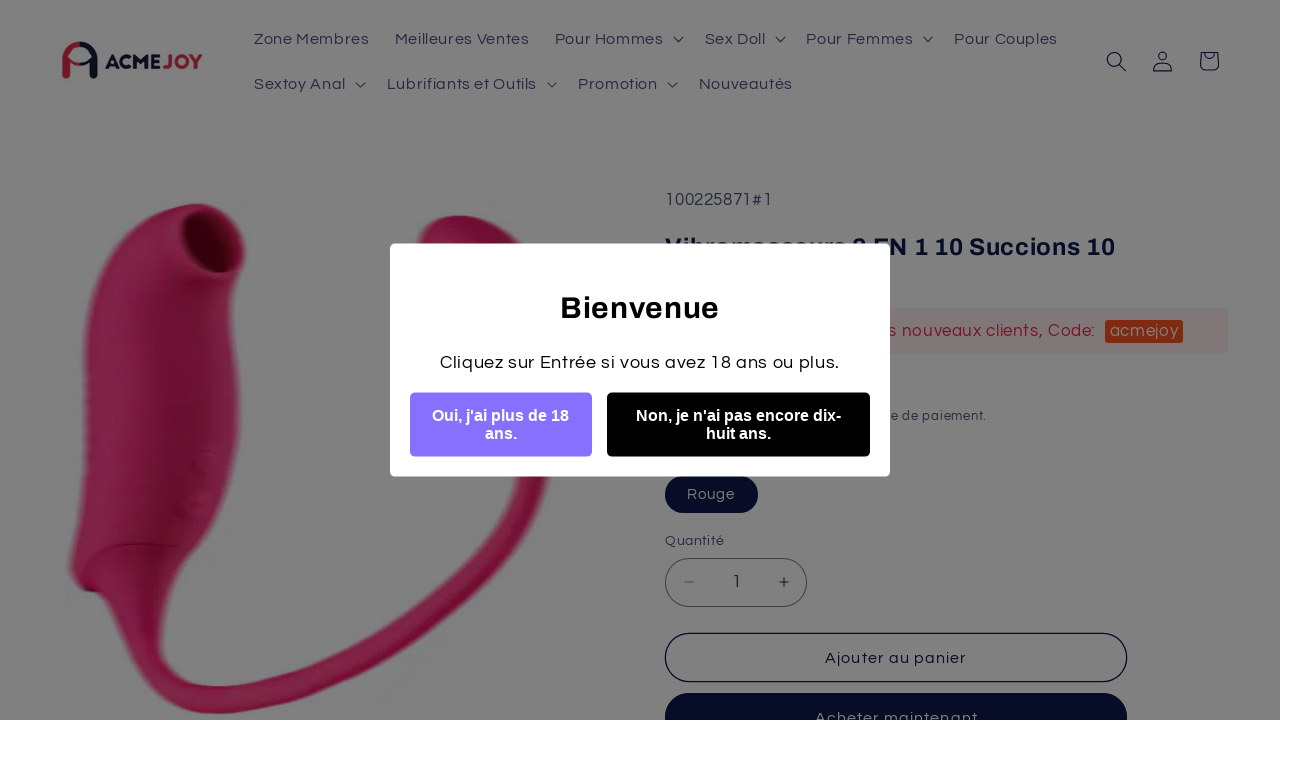

--- FILE ---
content_type: text/html; charset=UTF-8
request_url: https://geolocation-db.com/json/
body_size: 67
content:
{"country_code":"US","country_name":"United States","city":null,"postal":null,"latitude":37.751,"longitude":-97.822,"IPv4":"3.139.84.138","state":null}

--- FILE ---
content_type: text/css
request_url: https://www.acmejoy.fr/cdn/shop/t/22/assets/product_editor.css?v=35013213441447454651755134110
body_size: 817
content:
.vgc_ed{font-size:18px;line-height:1.5;color:#212121}.alC{text-align:center}.vgc_ed p{margin:1.2em 0}.vgc_ed img{max-width:100%!important;vertical-align:top;height:auto!important;min-height:50px;background-color:#f1f1f1}.vgc_in{background:none!important}.wz_alink{color:#334bf7;text-decoration:underline}.vgc_ed ul li{list-style-type:disc;margin:10px 0}.vgc_ed ol li{list-style-type:decimal;margin:10px 0}.vgc_ed ul,.vgc_ed ol{margin:18px 0 8px 25px}.vgc_ed h1{font-size:38px;margin:26px 0 8px;font-weight:700;line-height:1.2;color:inherit}.vgc_ed h2{font-size:32px;margin:26px 0 8px;font-weight:700;line-height:1.2;color:inherit}.vgc_ed h3{font-size:28px;margin:22px 0 8px;font-weight:700;line-height:1.2;color:inherit}.vgc_ed h4{font-size:24px;margin:20px 0 8px;font-weight:700;line-height:1.2;color:inherit}.vgc_ed h5{font-size:20px;margin:18px 0 8px;font-weight:700;line-height:1.2;color:inherit}.vgc_ed img.alC{margin:0 auto;display:block}.vgc_ed img.alR{margin:0 0 0 auto;display:block}.mk_7{background:linear-gradient(180deg,transparent 50%,#f7468f 50%) 0 50% no-repeat;background-size:100% 1.2em}.mk_8{background:linear-gradient(180deg,transparent 50%,#bbbfc4 50%) 0 50% no-repeat;background-size:100% 1.2em}.mk_9{background:linear-gradient(180deg,transparent 50%,#f76964 50%) 0 50% no-repeat;background-size:100% 1.2em}.mk_10{background:linear-gradient(180deg,transparent 50%,#ffa53d 50%) 0 50% no-repeat;background-size:100% 1.2em}.mk_11{background:linear-gradient(180deg,transparent 50%,#ffe928 50%) 0 50% no-repeat;background-size:100% 1.2em}.mk_12{background:linear-gradient(180deg,transparent 50%,#62d256 50%) 0 50% no-repeat;background-size:100% 1.2em}.mk_13{background:linear-gradient(180deg,transparent 50%,#9ebbfe 50%) 0 50% no-repeat;background-size:100% 1.2em}.mk_14{background:linear-gradient(180deg,transparent 50%,#c4a4fa 50%) 0 50% no-repeat;background-size:100% 1.2em}.table_vg td,.table_vg th{border:1px solid #ddd;padding:10px;text-align:left}.table_vg2 td,.table_vg2 th{border:none;padding:10px;text-align:left}.table_vg3 td,.table_vg3 th{border-bottom:1px solid #ddd;padding:10px;text-align:left}.table_vg4 td,.table_vg4 th{border:none;padding:10px;text-align:left}.table_vg4 tr:nth-of-type(2n) td,.table_vg4 th{background-color:#f1f1f1}.table_vg5 td,.table_vg5 th{border:1px solid #ddd;padding:10px;text-align:left}.table_vg5 td:first-child,.table_vg5 th:first-child{background:#f1f1f1}.alL td,.alL th{text-align:left!important}.alR td,.alR th{text-align:right!important}.alC td,.alC th{text-align:center!important}.vgc_ed table{margin:15px 0;word-break:break-all}.vgc_ed table p{margin:0}.vgc_wrap{display:flex;flex-wrap:wrap;margin:10px 0;justify-content:space-between;position:relative;overflow:hidden}.vgc_wrap img{width:100%}.vgc_col{display:inline-block;box-sizing:border-box;overflow:hidden}.vgc_fx0,.vgc_fx1{align-items:center}.vgc_fx1{background-color:#eee}.vgc_fx1 .vgc_col{width:50%}.vgc_coltx{width:90%;margin:0 auto}.vgc_al .vgc_coltx{width:90%;margin:0}.vgc_ar .vgc_coltx{width:90%;margin:0 0 0 auto}.vgc_fx2 .vgc_col,.vgc_fx3 .vgc_col,.vgc_fx4 .vgc_col,.vgc_fx21 .vgc_col{flex:1;text-align:center}.vgc_fx2 img,.vgc_fx3 img,.vgc_fx4 img,.vgc_fx21 img{width:100%;height:auto}.vgc_fx2 p,.vgc_fx3 p,.vgc_fx4 p,.vgc_fx21 p{margin:.5em;line-height:1.2;font-size:15px}.vgc_fx3 h5{margin:.5em;font-size:18px}.vgc_fx1 .vgc_w8{width:80%}.vgc_fx1 .vgc_w7{width:70%}.vgc_fx1 .vgc_w6{width:60%}.vgc_fx1 .vgc_w4{width:40%}.vgc_fx1 .vgc_w3{width:30%}.vgc_fx1 .vgc_w2{width:20%}.flexR{flex-direction:row-reverse}.vgc_colx{position:absolute;width:80%;max-width:800px;z-index:2;box-sizing:border-box}.vgc_coly{position:absolute;width:80%;max-width:640px;z-index:2;box-sizing:border-box}.vgc_cy0{right:10%;top:50%;transform:translateY(-50%)}.vgc_cy1{left:10%;top:50%;transform:translateY(-50%)}.vgc_co0{left:20px;top:20px}.vgc_co1{left:50%;transform:translate(-50%);top:20px}.vgc_co2{right:20px;top:20px}.vgc_co3{left:20px;top:50%;transform:translateY(-50%)}.vgc_co4{left:50%;top:50%;transform:translate(-50%) translateY(-50%)}.vgc_co5{right:20px;top:50%;transform:translateY(-50%)}.vgc_co6{left:20px;bottom:20px}.vgc_co7{left:50%;bottom:20px;transform:translate(-50%)}.vgc_co8{right:20px;bottom:20px}.t_sdw{text-shadow:-1px 1px 0px rgba(255,255,255,.2)}.t_sdb{text-shadow:-1px 1px 0px rgba(0,0,0,.3)}.vgc_icons{display:flex;flex-wrap:wrap;margin:20px 0;overflow:hidden;text-align:center}.vgc_dli{display:inline-block;width:33.33%;line-height:1.2;margin:10px 0;box-sizing:border-box;padding:10px}.vgc_dli p{font-size:14px;margin:0;opacity:.8}.vgc_iconst .vgc_dli{margin:0}.vgc_iconst .vgc_dli p{margin:12px 0 0}.vgc_mgb{width:100%!important;max-width:1920px!important;position:relative;z-index:1}.op0{opacity:0;position:relative;z-index:0}.vgc_atr li::marker{font-size:18px;color:#999}.vgc_atr p{margin:0 0 1em;line-height:1.2}.vgc_attb{width:100%}.vgc_attb td{padding:5px 10px}.vgc_attb tr td:last-child{text-align:right}.vgc_wrap_nob{margin:0!important}.vgc_full{max-width:100%}.vgc_full .vgc_fx0 h2,.vgc_full .vgc_fx1 h2,.vgc_full .vgc_fx5 h2,.vgc_full .vgc_fx6 h2{font-size:42px}.vgc_full .vgc_fx0 p,.vgc_full .vgc_fx1 p,.vgc_full .vgc_fx5 p{font-size:21px}@media only screen and (max-width:1200px){.vgc_full .vgc_fx0 h2,.vgc_full .vgc_fx1 h2,.vgc_full .vgc_fx5 h2,.vgc_full .vgc_fx6 h2{font-size:32px}.vgc_full .vgc_fx0 p,.vgc_full .vgc_fx1 p,.vgc_full .vgc_fx5 p{font-size:18px}}@media only screen and (min-width:576px) and (max-width:768px){.vgc_ed{padding:15px}.vgc_wrap .mr10{margin-right:5px}}@media only screen and (max-width:576px){.vgc_ed{font-size:16px}.vgc_ed p{margin:15px 0}.vgc_ed h1{font-size:30px;margin:20px 0 8px}.vgc_ed h2{font-size:28px;margin:20px 0 8px}.vgc_ed h3{font-size:24px;margin:20px 0 8px}.vgc_ed h4{font-size:20px;margin:18px 0 8px}.vgc_ed h5{font-size:16px;margin:15px 0 8px}.vgc_wrap p{font-size:16px}.vgc_fx1{padding:0!important}.vgc_coltx{width:auto!important;padding:0 12px}.vgc_dli{width:100%;text-align:left;position:relative;padding:0 0 0 70px;box-sizing:border-box}.vgc_dli dt{position:absolute;left:0;top:0;width:50px}.vgc_dli h5{margin:0 0 5px;font-size:16px}.vgc_col h5{margin:10px 0 -10px}.vgc_iconst .vgc_dli{width:50%;margin:10px 0;padding:0;text-align:center}.vgc_iconst .vgc_dli dt{position:relative;width:100%}.vgc_wrap .mr10{margin:0}.vgc_fx1 .vgc_col,.vgc_fx6 .vgc_col{width:100%!important;display:block}.vgc_fx4 .vgc_col,.vgc_fx2 .vgc_col{width:49%;flex:none;margin:5px 0}.vgc_fx21{display:block}.vgc_fx21 .vgc_col{width:100%;flex:none;margin:5px 0}.vgc_fx3{width:100%;flex:none;overflow:hidden;margin:10px 0}.vgc_fx3 .vgc_col{width:100%;flex:none;overflow:hidden;margin:5px 0;background-color:#fafafa;display:flex;text-align:left}.vgc_fx3 img{width:55%}.vgc_fx3 .vgc_col:nth-child(2){flex-direction:row-reverse}.vgc_fx3 .vgc_txft{align-self:center;padding:15px}.vgc_coly{width:100%!important;position:relative;transform:none;padding:12px!important;left:auto;right:auto;bottom:auto;top:auto}.vgc_colx{width:100%!important;padding:12px!important}.vgc_co2,.vgc_co5,.vgc_co8{right:0}.vgc_co0,.vgc_co3,.vgc_co6{left:0}.vgc_fx0 .vgc_szpic{position:relative;left:0;transform:none;width:100%!important}.vgc_fx0 .op0{display:none}.vgc_fx0{min-height:200px!important}}.zs_view_tabcnt .vgc_ed img{width:auto!important;}


--- FILE ---
content_type: text/css; charset=utf-8
request_url: https://cdn.ryviu.com/v/static/css/r.d4029853.css
body_size: -46
content:
.r--grid-img .r--2,.r--grid-img .r--3{height:280px;background-position:50% !important;background-repeat:no-repeat !important;background-size:cover !important;position:relative}.r--grid-img .r--2 div,.r--grid-img .r--3 div{background-position:50% !important;background-repeat:no-repeat !important;background-size:cover !important}.r--grid-img .r--3 .r--left{border-right:1px solid #f2f2f2}.r--grid-img .r--3 .r--left,.r--grid-img .r--3 .r--right{width:50%;float:left;height:100%;cursor:-webkit-zoom-in;cursor:zoom-in}.r--grid-img .r--3 .r--right{border-left:1px solid #f2f2f2}.r--grid-img .r--3 .r--right div{height:50%;float:left}.r--grid-img .r--3 .r--right .r--top{border-bottom:1px solid #f2f2f2}.r--grid-img .r--3 .r--right .r--bottom{border-top:1px solid #f2f2f2}.r--grid-img .r--3 .r--right .r--bottom .r--more-img{float:left;width:100%;height:100%;background:rgba(0,0,0,.4);color:#fff;font-size:2.2em;text-align:center !important;line-height:139px;cursor:pointer}.r--grid-img .r--2 .r--left,.r--grid-img .r--2 .r--right{cursor:-webkit-zoom-in;cursor:zoom-in;float:left}.r--grid-img .r--2.r--vertial .r--left,.r--grid-img .r--2.r--vertial .r--right{width:50%;height:100%}.r--grid-img .r--2.r--vertial .r--left{border-right:1px solid #f2f2f2}.r--grid-img .r--2.r--vertial .r--right{border-left:1px solid #f2f2f2}.r--grid-img .r--2.r--horizontal .r--left,.r--grid-img .r--2.r--horizontal .r--right{width:100%;height:50%}.r--grid-img .r--2.r--horizontal .r--left{border-bottom:1px solid #f2f2f2}.r--grid-img .r--2.r--horizontal .r--right{border-top:1px solid #f2f2f2}.r--icon-like .cls-1,.r--icon-like .cls-2{fill:none;stroke:#999;stroke-linejoin:round}.r--icon-like .cls-1{stroke-linecap:round}.r--icon-dislike .cls-1,.r--icon-dislike .cls-2{fill:none;stroke:#999;stroke-linejoin:round}.r--icon-dislike .cls-1{stroke-linecap:round}


--- FILE ---
content_type: application/javascript
request_url: https://cdn.ryviu.com/v/static/js/r.d4029853.js
body_size: 2738
content:
"use strict";(window.ryviuWebpack=window.ryviuWebpack||[]).push([[6397],{3545:function(e,t,i){var r=i(6880),a=i.n(r),s=i(7705),o=i.n(s)()(a());o.push([e.id,"","",{version:3,sources:[],names:[],mappings:"",sourceRoot:""}]),t.Z=o},6397:function(e,t,i){i.r(t),i.d(t,{default:function(){return c}});var r=function(){var e=this,t=e.$createElement,i=e._self._c||t;return i("div",{class:{"r--grid-img":!e.review_widget.hideImageReview&&e.checkImages(e.review.body_urls)}},[!e.review_widget.hideImageReview&&!e.review_widget.disbaleMoreImg&&e.checkImages(e.review.body_urls)&&e.review.body_urls.length>=3?i("div",{ref:"r--image-lazy",staticClass:"r--3",style:{backgroundColor:e.colorLazy}},[e.imgLoad==e.index?i("span",{staticClass:"lding-img"},[i("span",{staticClass:"r--loader r--imgLoad"})]):e._e(),e._v(" "),i("div",{staticClass:"r--left r--lazy-img",attrs:{"data-bg_img":e._imgSize(e.review.body_urls[0],350)},on:{click:function(t){return e.openImage(0)}}}),e._v(" "),i("div",{staticClass:"r--right"},[i("div",{staticClass:"r--top r--lazy-img",style:{width:"100%"},attrs:{"data-bg_img":e._imgSize(e.review.body_urls[1],250)},on:{click:function(t){return e.openImage(1)}}}),e._v(" "),i("div",{staticClass:"r--bottom r--lazy-img",style:{width:"100%"},attrs:{"data-bg_img":e._imgSize(e.review.body_urls[2],250)},on:{click:function(t){return e.openImage(2)}}},[e.review.body_urls.length>3?i("div",{staticClass:"r--more-img"},[e._v("+"+e._s(e.review.body_urls.length-3))]):e._e()])]),e._v(" "),e.review_widget.nolastname?e._e():i("div",{staticClass:"r--author r--text-limit r--author-img",class:{"r--no-author":e.review_widget.nolastname&&!e.setting,"r--name-empty":""==e.reviewAuthor}},[""==e.review.avatar||null==e.review.avatar||e.review_widget.author_avatar?i("avatar-author",{attrs:{username:e.review.author,size:24,setColor:e.review_widget.setColorAvatar,bgColorAvatar:e.review_widget.bgColorAvatar,color:e.review_widget.colorAvatar}}):i("img",{staticClass:"r--avatar-img",attrs:{width:"25",height:"25",alt:e.review.author,src:e.review.avatar}}),e._v(" "),i("span",{staticClass:"r--author-ryviu"},[e._v(e._s(e.nameFormat(e.escapeHtml(e.review.author),e.review_widget.customer_name)))])],1)]):e.review_widget.hideImageReview||e.review_widget.disbaleMoreImg||!e.checkImages(e.review.body_urls)||2!=e.review.body_urls.length?!e.review_widget.hideImageReview&&e.checkImages(e.review.body_urls)?i("div",{ref:"r--image-lazy",staticClass:"r--item-head r--item-head-img r--flex-center",style:{backgroundColor:e.colorLazy,height:e.heightLazy}},[e.imgLoad==e.index?i("span",{staticClass:"lding-img"},[i("span",{staticClass:"r--loader r--imgLoad",attrs:{width:"30"}})]):e._e(),e._v(" "),e.setting?i("img",{staticClass:"r--img 2",attrs:{width:"400",height:"400",alt:e.review.title,src:e._imgSize(e.review.body_urls[0],600),onerror:'this.parentElement.style.setProperty("display", "none", "important")'},on:{click:function(t){return e.openImage()},load:function(t){return e.reloadImage()}}}):i("img",{staticClass:"r--img r--lazy-img",attrs:{width:"400",height:"400",alt:e.review.title,"data-src":e._imgSize(e.review.body_urls[0],600)},on:{click:function(t){return e.openImage()},load:function(t){return e.reloadImage()}}}),e._v(" "),e.review_widget.nolastname?e._e():i("div",{staticClass:"r--author r--text-limit r--author-img",class:{"r--no-author":e.review_widget.nolastname&&!e.setting,"r--name-empty":""==e.reviewAuthor}},[""==e.review.avatar||null==e.review.avatar||e.review_widget.author_avatar?i("avatar-author",{attrs:{username:e.review.author,size:24,setColor:e.review_widget.setColorAvatar,bgColorAvatar:e.review_widget.bgColorAvatar,color:e.review_widget.colorAvatar}}):i("img",{staticClass:"r--avatar-img",attrs:{alt:e.review.author,width:"25",height:"25",src:e.review.avatar}}),e._v(" "),i("span",{staticClass:"r--author-ryviu"},[e._v(e._s(e.nameFormat(e.escapeHtml(e.review.author),e.review_widget.customer_name)))])],1)]):e.review_widget.nolastname?e._e():i("div",{staticClass:"r--author r--text-limit",class:{"r--name-empty":""==e.reviewAuthor}},[""==e.review.avatar||null==e.review.avatar||e.review_widget.author_avatar?i("avatar-author",{attrs:{username:e.review.author,size:24,setColor:e.review_widget.setColorAvatar,bgColorAvatar:e.review_widget.bgColorAvatar,color:e.review_widget.colorAvatar}}):i("img",{staticClass:"r--avatar-img",attrs:{width:"25",height:"25",alt:e.review.author,src:e.review.avatar}}),e._v(" "),e.review_widget.nolastname?e._e():i("span",{staticClass:"r--author-ryviu",class:{"r--no-author-ryviu":e.review_widget.nolastname}},[e._v(e._s(e.nameFormat(e.escapeHtml(e.review.author),e.review_widget.customer_name)))])],1):i("div",{ref:"r--image-lazy",staticClass:"r--2 r--vertial",style:{backgroundColor:e.colorLazy}},[i("div",{staticClass:"r--left r--lazy-img",attrs:{"data-bg_img":e._imgSize(e.review.body_urls[0],350)},on:{click:function(t){return e.openImage(0)}}}),e._v(" "),i("div",{staticClass:"r--right r--lazy-img",attrs:{"data-bg_img":e._imgSize(e.review.body_urls[1],350)},on:{click:function(t){return e.openImage(1)}}}),e._v(" "),e.imgLoad==e.index?i("span",{staticClass:"lding-img"},[e.imgLoad==e.index?i("span",{staticClass:"r--loader r--imgLoad",attrs:{width:"30"}}):e._e()]):e._e(),e._v(" "),e.review_widget.nolastname?e._e():i("div",{staticClass:"r--author r--text-limit r--author-img",class:{"r--no-author":e.review_widget.nolastname&&!e.setting,"r--name-empty":""==e.reviewAuthor}},[""==e.review.avatar||null==e.review.avatar||e.review_widget.author_avatar?i("avatar-author",{attrs:{username:e.review.author,size:24,setColor:e.review_widget.setColorAvatar,bgColorAvatar:e.review_widget.bgColorAvatar,color:e.review_widget.colorAvatar}}):i("img",{staticClass:"r--avatar-img",attrs:{width:"25",height:"25",alt:e.review.author,src:e.review.avatar}}),e._v(" "),i("span",{staticClass:"r--author-ryviu"},[e._v(e._s(e.nameFormat(e.escapeHtml(e.review.author),e.review_widget.customer_name)))])],1)]),e._v(" "),i("div",{staticClass:"r--item-body"},[i("div",{staticClass:"r--item-body-top"},[i("div",{staticClass:"r--stars-author r--star-head r--body-item r--flex-center"},[i("Star",{attrs:{avg:e.review.rating,review_widget:e.client_settings.review_widget}}),e._v(" "),e.review_widget.disablePurchase?e._e():i("icon-verify",{attrs:{client_settings:e.client_settings}})],1)]),e._v(" "),e.review_widget.title&&""!=e.review.title?i("p",{staticClass:"r--title-review r--body-item"},[e._v(e._s(e.escapeHtml(e.review.title)))]):e._e(),e._v(" "),e.review.body_text?i("p",{staticClass:"r--content-review r--body-item"},[e._v("\n      "+e._s(e.review_widget.showFull?e.escapeHtml(e.review.body_text):e.review_body_text(e.escapeHtml(e.review.body_text),e.limit_text))+"\n      "),e.review.body_text.length>e.limit_text&&0==e.show_more&&!e.review_widget.showFull?i("span",{staticClass:"r--show-more",attrs:{title:"Show more"},on:{click:e.showMore}},[e._v("[...]")]):e._e()]):e._e(),e._v(" "),e.review_widget.disableHelpul&&e.review_widget.disableReply&&e.review_widget.hidedate?e._e():i("div",{staticClass:"r--item-body-bottom"},[e.review_widget.disableHelpul&&e.review_widget.disableReply&&(!e.review_widget.hidedate||e.review_widget.disableHelpul&&e.review_widget.disableReply)?e._e():i("ul",{staticClass:"r--reply-helpul r--body-item r--flex-center"},[e.review_widget.disableReply?e._e():i("li",{staticClass:"r--helpul-item r--reply-review r--flex-center",class:{"r--like-active":e.review.replys&&e.review.replys.length>0},attrs:{href:"javascript:void(0);"},on:{click:function(t){e.$emit("modal",{name:!e.review_widget.hideImageReview&&e.review.body_urls&&e.review.body_urls.length>0?"r--img-modal":"r--reply-modal",data:{review:e.review,local_widget:e.local_widget,index:e.index}}),e.setLoadingReply()}}},[e.loadingReply!=e.index?i("span",{staticClass:"r--icon-helful r--icon-reply r-icon--comment"}):i("span",{staticClass:"r--like-loading"},[e._m(0)]),e._v(" "),e.review.replys&&e.review.replys.length?i("span",[e._v(e._s(e.review.replys.length))]):i("span",[e._v("0")])]),e._v(" "),e.review_widget.disableHelpul?e._e():i("li",{staticClass:"r--helpul-item"},[i("item-like",{attrs:{index:e.index,masonry:!0,local_widget:e.local_widget}})],1)]),e._v(" "),!e.client_settings.design_settings||!e.client_settings.design_settings.timeAgo&&void 0!==e.client_settings.design_settings.timeAgo||e.review_widget.hidedate?e._e():i("Timeago",{staticClass:"r--date-ryviu r--top r--text-limit",attrs:{locale:"en",datetime:e.review.created_at,autoUpdate:!0}}),e._v(" "),e.setting||!e.client_settings.design_settings||void 0===e.client_settings.design_settings.timeAgo||e.client_settings.design_settings.timeAgo||e.review_widget.hidedate?e._e():i("span",{staticClass:"r--date-ryviu r--top r--text-limit"},[e._v(e._s(e.review.created_at_format))]),e._v(" "),e.setting&&e.client_settings.design_settings&&void 0!==e.client_settings.design_settings.timeAgo&&!e.client_settings.design_settings.timeAgo&&!e.review_widget.hidedate?i("span",{staticClass:"r--date-ryviu r--top r--text-limit"},[e._v(e._s(e.dateTimeFormatSettings[e.client_settings.design_settings.defaultDate]))]):e._e()],1),e._v(" "),e.data_send.feature&&!e.review_widget.infoProductFeature?i("div",{staticClass:"fr-product-info",class:{"fr-product-info-640":e.widthRyviu<640}},[e.review.product_info?i("a",{staticClass:"r--router-feature",attrs:{href:e.review.product_info.url,target:"_blank",title:e.review.product_info.title}},[e.review.product_info.image&&""!=e.review.product_info.image?i("span",{staticClass:"r--img-active r--feature-img r--image-wrapper"},[e.review.product_info.image&&""!=e.review.product_info.image?i("img",{staticClass:"fr-p-img r--img-exist r--center-middle",attrs:{width:"50",height:"50",alt:e.review.product_info.title,src:e._imgSize(e.review.product_info.image,150)}}):e._e()]):e._e(),e._v(" "),i("span",{staticClass:"r--feature-info",class:{"r--not-img ":!e.review.product_info.image||""==e.review.product_info.image}},[i("span",{staticClass:"frp-title",class:{"r--text-limit":e.widthRyviu>=640}},[e._v(e._s(e.widthRyviu>=640?e.review.product_info.title:e.review.product_info.title.slice(0,50))+" "+e._s(e.review.product_info.title.length>51?" ...":""))]),e._v(" "),i("span",{staticClass:"r--flex-center"},[i("span",{staticClass:"r--rate",style:{background:e.client_settings.review_widget.starActivecolor}},[e._v(e._s(e._f("fixedNumber")(e.review.product_info.rating_avg)))]),e._v(" "),i("svg",{staticClass:"r--star-active",attrs:{viewBox:"0 0 12.166 11.777"}},[i("g",{attrs:{id:"star",transform:"translate(-189 -245)"}},[i("path",{attrs:{id:"Path_1","data-name":"Path 1",fill:e.client_settings.review_widget.starActivecolor,"stroke-width":"1.5px",d:"M6.7.341,8.074,3.168a.627.627,0,0,0,.483.36l3.074.463a.659.659,0,0,1,.356,1.131L9.776,7.305A.626.626,0,0,0,9.6,7.9l.533,3.084a.65.65,0,0,1-.94.694L6.448,10.209a.641.641,0,0,0-.61,0L3.069,11.674a.646.646,0,0,1-.94-.694L2.662,7.9a.721.721,0,0,0-.178-.591L.224,5.121A.666.666,0,0,1,.579,3.99l3.074-.463a.59.59,0,0,0,.483-.36L5.508.341A.67.67,0,0,1,6.7.341Z",transform:"translate(188.973 245.025)"}})])]),e._v(" "),e.featureTotal?i("span",{staticClass:"r--total-review"},[e._v("("+e._s(e.featureTotal)+e._s(e.textReview)+")")]):e._e()])])]):e._e()]):e._e()])])};r._withStripped=!0;var a=i(1109),s=i(9468),o=i(1828),l=i(7247),n=i(977),v={name:"Items",data:function(){return{colorLazy:"#f2f2f2",heightLazy:"300px"}},mixins:[s.default,a.default],props:{feature:Object},components:{"avatar-author":o.default,"item-like":function(){return Promise.all([i.e(6150),i.e(5615)]).then(i.bind(i,5615))},"icon-verify":function(){return i.e(6045).then(i.bind(i,6045))},Star:l.default,Timeago:n.default},computed:{limit_text:function(){return this.widthRyviu&&this.widthRyviu>600?120:60},featureTotal:function(){return this.review.product_info?this.review.product_info.total_review:0},textReview:function(){var e;return e=this.widthRyviu<640?"":this.featureTotal>1?this.review_widget.reviewsText?" "+this.review_widget.reviewsText:" reviews":this.review_widget.reviewText?" "+this.review_widget.reviewText:" review",e}},methods:{showMore:function(){var e=this;this.show_more=!0,setTimeout((function(){e.reload_masonry()}),1)}},filters:{fixedNumber:function(e){return parseFloat(e).toFixed(1)%1==0?parseFloat(e).toFixed(0):parseFloat(e).toFixed(1)}},mounted:function(){var e=this,t=new MutationObserver((function(t){t.forEach((function(t){e.reload_masonry()}))}));this.$refs["r--image-lazy"]&&t.observe(this.$refs["r--image-lazy"],{attributes:!0,childList:!0,characterData:!0})}},d=i(3379),w=i.n(d),_=i(3545),g={insert:"head",singleton:!1},c=(w()(_.Z,g),_.Z.locals,(0,i(1900).Z)(v,r,[function(){var e=this,t=e.$createElement,i=e._self._c||t;return i("ul",[i("li"),e._v(" "),i("li"),e._v(" "),i("li")])}],!1,null,null,null).exports)}}]);

--- FILE ---
content_type: application/javascript
request_url: https://cdn.ryviu.com/v/static/js/r.93627a53.js
body_size: 1290
content:
"use strict";(window.ryviuWebpack=window.ryviuWebpack||[]).push([[8675],{6980:function(e,t,i){var a=i(6880),s=i.n(a),r=i(7705),l=i.n(r)()(s());l.push([e.id,"","",{version:3,sources:[],names:[],mappings:"",sourceRoot:""}]),t.Z=l},8675:function(e,t,i){i.r(t),i.d(t,{default:function(){return f}});var a=function(){var e=this,t=e.$createElement,i=e._self._c||t;return i("div",{staticClass:"header-v2"},[i("div",{staticClass:"r--header"},[e.showTitleHead?i("div",{staticClass:"r--title-btn-appryviu"},[e.review_widget&&(null==e.review_widget.show_title_customer||e.review_widget.show_title_customer)?i("h2",{directives:[{name:"observe-visibility",rawName:"v-observe-visibility",value:{callback:e.setShowBtn,once:!0},expression:"{ \n            callback: setShowBtn,\n            once: true\n          }"}],attrs:{id:"r-customer-review"}},[e._v(e._s("undefined"==e.review_widget.titleCustomer||""==e.review_widget.titleCustomer?"Customer Reviews":e.review_widget.titleCustomer))]):e._e()]):e._e(),e._v(" "),i("div",{staticClass:"r--overview"},[i("div",{staticClass:"r--overview-left",class:{"r--flex-center":e.widthRyviu>600},style:{width:e.widthRyviu<=600?"100%":""}},[i("div",{staticClass:"r--star-block",class:e.classStar},[i("span",{staticClass:"r--title-average"},[e._v(e._s(e.review_widget&&e.review_widget.average?e.review_widget.average:"Average"))]),e._v(" "),i("span",{staticClass:"r--stars_average"},[e._v(e._s(e.review_widget&&e.review_widget.toFix?Math.floor(10*parseFloat(e.reviews.ratings.avg?e.reviews.ratings.avg:0))/10:parseFloat(e.reviews.ratings.avg?e.reviews.ratings.avg:0).toFixed(1)))]),e._v(" "),i("Stars",{attrs:{avg:e.reviews.ratings.avg?e.reviews.ratings.avg:0,display:"true",header_v2:"true",height_star:14,review_widget:e.client_settings.review_widget,local_widget:e.local_widget,total:e.total_all}})],1),e._v(" "),i("RateList",{directives:[{name:"observe-visibility",rawName:"v-observe-visibility",value:{callback:e.initAnime,once:!0},expression:"{ \n                callback: initAnime,\n                once: true\n              }"}],attrs:{local_widget:e.local_widget,total_reviews:e.total_all},on:{"filter-review":e.loadReviews}})],1),e._v(" "),i("div",{staticClass:"r--overview-right",class:{"r--overview-right-mobi":e.widthRyviu<=600}},[this.reviews.reviews_images.total>0&&!e.review_widget.hideImageReview?i("ImageList",{attrs:{local_widget:e.local_widget},on:{"filter-on":e.loadReviews}}):e._e(),e._v(" "),e.feature||e.review_widget.no_write?e._e():i("div",{attrs:{id:"show-modal-wp"}},[i("button",{staticClass:"r--button r--flex-center",style:{background:e.review_widget.backgroundWrite,color:e.review_widget.colorWrite},attrs:{type:"button",id:"show-modal"},on:{click:function(t){return e.openModal({name:"r--write-review",data:{local_widget:e.local_widget}},e.checkLoad=!0)}}},[e.checkLoad?i("span",{staticClass:"r--loading-write r--center-middle"},[i("i",{staticClass:"r--icon-loading-small r--center-middle"})]):e._e(),e._v(" "),i("span",{class:e.renderClass("r--text-write","titleWrite")},[e._v(e._s(""===e.review_widget.titleWrite?"Write a review":e.review_widget.titleWrite))])])])],1)]),e._v(" "),i("div",{staticClass:"r--filter-ryviu"},[i("Showing",{staticClass:"r--showing r--f-left",attrs:{local_widget:e.local_widget}}),e._v(" "),i("div",{staticClass:"r--filter-wrapper"},["loading"==this.load_reviews?i("div",{staticClass:"r--filter-loading"},[i("span",{staticClass:"Ryviu-Button__Spinner",staticStyle:{display:"block"}},[i("span",{staticClass:"Ryviu-Spinner Tone-Black Ryviu-Spinner--sizeSmall"},[i("svg",{attrs:{viewBox:"0 0 20 20",xmlns:"http://www.w3.org/2000/svg"}},[i("path",{attrs:{d:"M7.229 1.173a9.25 9.25 0 1011.655 11.412 1.25 1.25 0 10-2.4-.698 6.75 6.75 0 11-8.506-8.329 1.25 1.25 0 10-.75-2.385z"}})])])])]):e._e(),e._v(" "),i("SortBy",{attrs:{local_widget:e.local_widget},on:{"sort-by":e.loadReviews}})],1)],1)]),e._v(" "),i("FilterRating",{attrs:{local_widget:e.local_widget},on:{"filter-on":e.loadReviews}})],1)};a._withStripped=!0;var s=i(1109),r=i(2003),l=i(9925),o=(i(7489),i(7980)),n=i(8015),v=i(1619),w=i(2715),d=i(5648),c=i(4273),g={name:"Header",data:function(){return{}},components:{RateList:o.default,SortBy:c.default,Showing:d.default,Stars:n.default,ImageList:w.default,FilterRating:v.default},mixins:[s.default,r.default,l.default],mounted:function(){this.styleWriteButton()},methods:{styleWriteButton:function(){var e=document.getElementById("show-modal");e&&(this.widthRyviu>767&&(0==this.reviews.reviews_images.total||this.review_widget.hideImageReview)?e.classList.add("translate-center"):e.classList.remove("translate-center"))}},watch:{widthRyviu:function(e,t){this.styleWriteButton()}}},_=i(3379),u=i.n(_),h=i(6980),m={insert:"head",singleton:!1},f=(u()(h.Z,m),h.Z.locals,(0,i(1900).Z)(g,a,[],!1,null,null,null).exports)}}]);

--- FILE ---
content_type: text/plain;charset=UTF-8
request_url: https://app.ryviu.io/frontend/client/get-reviews-data?domain=acmejoy-fr.myshopify.com
body_size: 1000
content:
{"reviews":[],"ratings":{"avg":0,"star1":0,"star2":0,"star3":0,"star4":0,"star5":0,"total_rate":0,"total_images":null,"count":0,"total":0,"total_review_image":0,"total_review_reply":0,"total_limit":0},"limit":false,"uploadVideo":false,"reviews_images":[],"id":0,"uID":684044704,"client_settings":{"design_settings":{"date":"timeago","sort":"images","paging":"load_more","showing":30,"url_shop":"acmejoy-fr.myshopify.com","approving":false,"colection":true,"no_number":false,"no_review":true,"defautDate":"timeago","defaultDate":"timeago","client_theme":"masonry","no_lazy_show":true,"verify_reply":true,"client_header":"HeaderV2","verify_review":true,"reviews_per_page":10},"form":{"showTitle":true,"titleForm":"","titleName":"Pr\u00e9nom","colorInput":"#464646","colorTitle":"#696969","noticeName":"Your name is required field","titleEmail":"Votre Email","autoPublish":true,"colorNotice":"#dd2c00","colorSubmit":"#ffffff","noticeEmail":"Your email is required and valid email","titleSubmit":"Soumettre des commentaires","titleSubject":"Titre du commentaire","titleSuccess":"Thank you! Your review is submited.","colorStarForm":"#ececec","noticeSubject":"Title is required field","showtitleForm":true,"titleMessenger":"Afficher le contenu","noticeMessenger":"Your review is required field","placeholderName":"John Smith","starActivecolor":"#fdbc00","backgroundSubmit":"#00aeef","placeholderEmail":"example@yourdomain.com","placeholderSubject":"Look great","placeholderMessenger":"\u00c9crire qlq chose","loadAfterContentLoaded":true},"review_widget":{"star":1,"style":"style2","title":true,"ofText":"","tstar1":"1 \u00e9toile","tstar2":"2 \u00e9toiles","tstar3":"3 \u00e9toiles","tstar4":"4 \u00e9toiles","tstar5":"5 \u00e9toiles","average":"Moyenne","nostars":false,"nowrite":false,"hideFlag":true,"hidedate":true,"noavatar":false,"noreview":true,"order_by":"late","showFull":false,"showText":"Show:","showspam":true,"clearText":"Effacer","noReviews":"No reviews","outofText":"out of","random_to":20,"ryplyText":"Annotation","starStyle":"style1","starcolor":"#e6e6e6","starsText":"\u00e9toiles","colorTitle":"#6c8187","colorWrite":"#ffffff","customDate":"dd\/MM\/yy","dateSelect":"dateDefaut","helpulText":" Est-ce que cela vous aide\uff1f","latestText":"Le dernier","nolastname":false,"oldestText":" Commentaires pr\u00e9c\u00e9dents","paddingTop":"0","reviewText":"review","sortbyText":"Trier par","starHeight":13,"titleWrite":"\u00c9crire un commentaire client","borderColor":"#ffffff","borderStyle":"solid","borderWidth":"0","colorAvatar":"#f8f8f8","firstReview":"Write a first review now","paddingLeft":"0","random_from":0,"reviewsText":"Commentaires","showingText":"","disableReply":false,"filter_photo":"Avec Photos","paddingRight":"0","payment_type":"Monthly","textVerified":"Acheteur v\u00e9rifi\u00e9","colorVerified":"#05d92d","customer_name":"full","disableHelpul":false,"disableWidget":false,"filter_review":"Filtrer","paddingBottom":"0","s_fed_content":true,"titleCustomer":"Commentaire Client","filter_replies":"R\u00e9pondu","filter_reviews":"all","imagesSortText":"Photos","submitDoneText":" Commentaire Soumis","backgroundRyviu":"transparent","backgroundWrite":"#ffb102","disablePurchase":false,"starActiveStyle":"style1","starActivecolor":"#fdbc00","submitErrorText":"\u00c9chec de la soumission","emptyDescription":"Pas de commentaire","noticeWriteFirst":" Soyez le premier","show_title_customer":false,"filter_reviews_local":"US"}}}

--- FILE ---
content_type: application/javascript
request_url: https://cdn.ryviu.com/v/static/js/r.b3b20653.js
body_size: 782
content:
"use strict";(window.ryviuWebpack=window.ryviuWebpack||[]).push([[1619],{9311:function(e,t,i){var r=i(6880),n=i.n(r),s=i(7705),a=i.n(s)()(n());a.push([e.id,"","",{version:3,sources:[],names:[],mappings:"",sourceRoot:""}]),t.Z=a},1619:function(e,t,i){i.r(t),i.d(t,{default:function(){return g}});var r=function(){var e=this,t=e.$createElement,i=e._self._c||t;return i("div",{staticClass:"r--filter-rating"},[e._l(e.filterRate,(function(t){return i("div",{key:t.start,staticClass:"r--button",class:e.classActiveStar(t.start),on:{click:function(i){return e.filterType("star",t.start)}}},[e._v(e._s(t.name)+" ("+e._s(t.count)+")")])})),e._v(" "),!e.review_widget.hideImageReview&&e.ratings.total_review_image&&e.ratings.total_review_image>0?i("div",{staticClass:"r--button",class:e.filter_review.image?"r--active":"",on:{click:function(t){return e.filterType("image")}}},[e._v(e._s(e.review_widget.filter_photo&&""!==e.review_widget.filter_photo?e.review_widget.filter_photo:"Photos")+" "+e._s("("+e.ratings.total_review_image+")"))]):e._e(),e._v(" "),e.ratings.total_review_reply&&e.ratings.total_review_reply>0?i("div",{staticClass:"r--button",class:e.filter_review.replies?"r--active":"",on:{click:function(t){return e.filterType("replies")}}},[e._v(e._s(e.review_widget.filter_replies&&""!==e.review_widget.filter_replies?e.review_widget.filter_replies:"Replied")+" "+e._s("("+e.ratings.total_review_reply+")"))]):e._e()],2)};r._withStripped=!0;var n=i(7837),s=i.n(n),a=i(1582),l=i(3851);function o(e,t){var i=Object.keys(e);if(Object.getOwnPropertySymbols){var r=Object.getOwnPropertySymbols(e);t&&(r=r.filter((function(t){return Object.getOwnPropertyDescriptor(e,t).enumerable}))),i.push.apply(i,r)}return i}function c(e){for(var t=1;t<arguments.length;t++){var i=null!=arguments[t]?arguments[t]:{};t%2?o(Object(i),!0).forEach((function(t){s()(e,t,i[t])})):Object.getOwnPropertyDescriptors?Object.defineProperties(e,Object.getOwnPropertyDescriptors(i)):o(Object(i)).forEach((function(t){Object.defineProperty(e,t,Object.getOwnPropertyDescriptor(i,t))}))}return e}var _={name:"ItemFilter",mixins:[a.default],data:function(){return{show_select:!1,show_filter:!1}},props:{local_widget:{type:[Number,String],defalut:-1}},computed:c(c({},(0,l.rn)({ryviu_widgets:function(e){return e.appRyviu.ryviu_widgets},client_settings:function(e){return e.client_settings}})),{},{review_widget:function(){return this.client_settings.review_widget},filter_review:function(){return this.ryviuWidget.data_send.filter_review},ratings:function(){return this.ryviu_widgets[this.local_widget].ratings}}),mounted:function(){},methods:{filterType:function(e){var t=arguments.length>1&&void 0!==arguments[1]?arguments[1]:"";this.filter_review.stars=[],this.filter_review.image=!1,this.filter_review.replies=!1,"star"==e?this.filter_review.stars.push(t):this.filter_review[e]=!this.filter_review[e],this.$emit("filter-on",{data:{page:1,type:"change-order",filter:this.filter_review},type:""})},classActiveStar:function(e){if(this.filter_review.stars.indexOf(e)>-1)return"r--active"}}},u=_,f=i(3379),v=i.n(f),w=i(9311),p={insert:"head",singleton:!1},g=(v()(w.Z,p),w.Z.locals,(0,i(1900).Z)(u,r,[],!1,null,"71a204a6",null).exports)}}]);